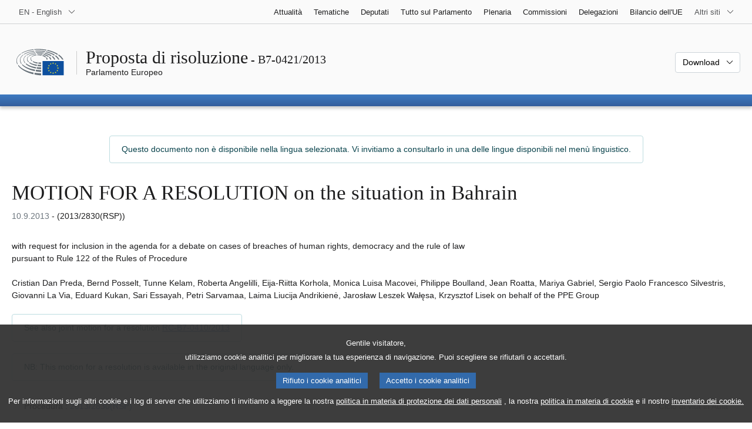

--- FILE ---
content_type: text/html; charset=UTF-8
request_url: https://www.europarl.europa.eu/doceo/document/B-7-2013-0421_IT.html
body_size: 1863
content:
<!DOCTYPE html>
<html lang="en">
<head>
    <meta charset="utf-8">
    <meta name="viewport" content="width=device-width, initial-scale=1">
    <title></title>
    <style>
        body {
            font-family: "Arial";
        }
    </style>
    <script type="text/javascript">
    window.awsWafCookieDomainList = [];
    window.gokuProps = {
"key":"AQIDAHjcYu/GjX+QlghicBgQ/7bFaQZ+m5FKCMDnO+vTbNg96AHf0QDR8N4FZ0BkUn8kcucXAAAAfjB8BgkqhkiG9w0BBwagbzBtAgEAMGgGCSqGSIb3DQEHATAeBglghkgBZQMEAS4wEQQMuq52ahLIzXS391ltAgEQgDujRkBXrrIUjgs1lAsFcu/9kgpI/IuavohSG7yE1BYsDzpFl4iqc4edkSwfTozI/iGO7lnWq3QC9N4X1w==",
          "iv":"D549CwHhygAAAcTw",
          "context":"uYTYsqSBFc0eo/lt7jMutcZBGycjWlvnF/hjk1bvaK0WUQ8FbEzxFt83myOSLtYuzbwZo8pC0iBGDb1KfTTjBph/isf/7V5kelfYbM3t7jogUqfI8FU3WThqIb6qcqHkHCZXA42FsJTDT7FznbGDupYkAfQzZHpuG8Pp2n7tlp8pN8TdJ/7+odwO/bQkjCIGqMcvf/HHxl78XptWpIX/LMVoZz5TM3jZbuE0FqLb9cb9XrunZrlWaBFnSEyz6sZOU7ImeIX3gVlTNrmMENqRd2sRUn8m4BblluagZQSI6j8FUSe6TnmSCbEfOYuRJX0VE7qTnXMDYgdnIGzjPoWA2N0r0Grw1xYlWL/j+tKtY/SlTddDfk68KHbl6RygrRtECiJaMH69Nv7+TY4Y/VAgNsU6"
};
    </script>
    <script src="https://e3c1b12827d4.5ce583ec.us-east-2.token.awswaf.com/e3c1b12827d4/d7f65e927fcd/f9998b2f6105/challenge.js"></script>
</head>
<body>
    <div id="challenge-container"></div>
    <script type="text/javascript">
        AwsWafIntegration.saveReferrer();
        AwsWafIntegration.checkForceRefresh().then((forceRefresh) => {
            if (forceRefresh) {
                AwsWafIntegration.forceRefreshToken().then(() => {
                    window.location.reload(true);
                });
            } else {
                AwsWafIntegration.getToken().then(() => {
                    window.location.reload(true);
                });
            }
        });
    </script>
    <noscript>
        <h1>JavaScript is disabled</h1>
        In order to continue, we need to verify that you're not a robot.
        This requires JavaScript. Enable JavaScript and then reload the page.
    </noscript>
</body>
</html>

--- FILE ---
content_type: text/html;charset=UTF-8
request_url: https://www.europarl.europa.eu/doceo/document/B-7-2013-0421_IT.html
body_size: 6486
content:
<!doctype html>
<html xmlns="http://www.w3.org/1999/xhtml" lang="it"><head><meta http-equiv="Content-Type" content="text/html; charset=UTF-8" /><meta name="title" content="MOTION FOR A RESOLUTION on the situation in Bahrain | B7-0421/2013 | Parlamento Europeo" /><meta http-equiv="Content-Language" content="it" /><meta name="language" content="it" /><meta name="robots" content="index, follow, noodp, noydir, notranslate" /><meta name="copyright" content="© Unione europea, 2013 - Fonte: Parlamento europeo" /><meta name="available" content="10-09-2013" /><meta property="og:title" content="MOTION FOR A RESOLUTION on the situation in Bahrain | B7-0421/2013 | Parlamento Europeo" /><meta property="og:image" content="https://www.europarl.europa.eu/website/common/img/icon/sharelogo_facebook.jpg" /><meta name="viewport" content="width=device-width, initial-scale=1, shrink-to-fit=no" /><meta name="description" content="MOTION FOR A RESOLUTION on the situation in Bahrain" /><meta name="author" content="Roberta ANGELILLI, Bernd POSSELT, Eija-Riitta KORHOLA, Laima Liucija ANDRIKIENĖ, Tunne KELAM, Eduard KUKAN, Sari ESSAYAH, Sergio Paolo Francesco SILVESTRIS, Jarosław WAŁĘSA, Krzysztof LISEK, Giovanni LA VIA, Monica MACOVEI, Cristian Dan PREDA, Mariya GABRIEL, Philippe BOULLAND, Jean ROATTA, Petri SARVAMAA" /><link rel="canonical" href="https://www.europarl.europa.eu/doceo/document/B-7-2013-0421_EN.html" /><link rel="icon" href="/commonFrontResources/evostrap/7.0.0/lib/dist/assets/img/favicon.ico" /><title>MOTION FOR A RESOLUTION on the situation in Bahrain | B7-0421/2013 | Parlamento Europeo</title><link href="/commonFrontResources/evostrap/7.0.0/lib/dist/css/evostrap.css" rel="stylesheet" /><link href="/commonFrontResources/evostrap-doceo/2.0.0/dist/css/doceo.css" rel="stylesheet" /><!--ATI analytics script--><script type="text/javascript" data-tracker-name="ATInternet" defer data-value="/website/webanalytics/ati-doceo.js" src="//www.europarl.europa.eu/website/privacy-policy/privacy-policy.js" ></script></head><body><header class="es_header"><nav class="es_wai-access" aria-label="Navigation accessible"><ul><li><a href="#website-body" class="es_smooth-scroll"><span class="btn btn-primary">Accesso ai contenuti della pagina (premere "Invio")</span></a></li><li><a href="#languageSelector" class="es_smooth-scroll"><span class="btn btn-primary">Accedi direttamente al menù delle lingue (premere "Invio")</span></a></li></ul></nav><div class="es_header-top border-bottom mb-3 mb-xl-4 a-i"><div class="container-fluid"><div class="row no-gutters"><div class="col-auto"><div class="es_header-language-selector"><div class="es_dropdown"><button class="es_dropdown-btn" type="button" data-toggle="dropdown" id="languageSelector" aria-expanded="false" aria-controls="languageSelectorDropdownContent"><span class="es_dropdown-label">EN - English</span><span class="es_dropdown-icon"><svg aria-hidden="true" class="es_icon es_icon-arrow" data-show-expanded="false"><use href="#es_icon-arrow"></use></svg><svg aria-hidden="true" class="es_icon es_icon-arrow es_icon-flip-y text-primary" data-show-expanded="true"><use href="#es_icon-arrow"></use></svg></span></button><div class="dropdown-menu" id="languageSelectorDropdownContent"><div class="border border-light"><div><ul class="es_topbar-list list-unstyled">
            <li aria-hidden="true"><span class="text-muted">BG - български</span></li>
            <li aria-hidden="true"><span class="text-muted">ES - español</span></li>
            <li aria-hidden="true"><span class="text-muted">CS - čeština</span></li>
            <li aria-hidden="true"><span class="text-muted">DA - dansk</span></li>
            <li aria-hidden="true"><span class="text-muted">DE - Deutsch</span></li>
            <li aria-hidden="true"><span class="text-muted">ET - eesti keel</span></li>
            <li aria-hidden="true"><span class="text-muted">EL - ελληνικά</span></li>
            <li class="t-x-block" data-selected="true"><a class="es_dropdown-item" href="/doceo/document/B-7-2013-0421_EN.html" lang="en"><span class="t-item">EN - English</span></a></li>
            <li aria-hidden="true"><span class="text-muted">FR - français</span></li>
            <li aria-hidden="true"><span class="text-muted">GA - Gaeilge</span></li>
            <li aria-hidden="true"><span class="text-muted">HR - hrvatski</span></li>
            <li aria-hidden="true"><span class="text-muted">IT - italiano</span></li>
            <li aria-hidden="true"><span class="text-muted">LV - latviešu valoda</span></li>
            <li aria-hidden="true"><span class="text-muted">LT - lietuvių kalba</span></li>
            <li aria-hidden="true"><span class="text-muted">HU - magyar</span></li>
            <li aria-hidden="true"><span class="text-muted">MT - Malti</span></li>
            <li aria-hidden="true"><span class="text-muted">NL - Nederlands</span></li>
            <li aria-hidden="true"><span class="text-muted">PL - polski</span></li>
            <li aria-hidden="true"><span class="text-muted">PT - português</span></li>
            <li aria-hidden="true"><span class="text-muted">RO - română</span></li>
            <li aria-hidden="true"><span class="text-muted">SK - slovenčina</span></li>
            <li aria-hidden="true"><span class="text-muted">SL - slovenščina</span></li>
            <li aria-hidden="true"><span class="text-muted">FI - suomi</span></li>
            <li aria-hidden="true"><span class="text-muted">SV - svenska</span></li>
        </ul></div></div></div></div></div></div><div class="col"><nav class="es_header-other-websites d-flex justify-content-end align-items-center" aria-label="Altri siti"><ul class="d-flex list-unstyled"><li class="d-none d-xl-block"><a class="d-xl-flex px-1 align-items-center t-y-block" href="/news/it"><span class="t-item">Attualità</span></a></li><li class="d-none d-xl-block"><a class="d-xl-flex px-1 align-items-center t-y-block" href="/topics/it"><span class="t-item">Tematiche</span></a></li><li class="d-none d-xl-block"><a class="d-xl-flex px-1 align-items-center t-y-block" href="/meps/it"><span class="t-item">Deputati</span></a></li><li class="d-none d-xl-block"><a class="d-xl-flex px-1 align-items-center t-y-block" href="/about-parliament/it"><span class="t-item">Tutto sul Parlamento</span></a></li><li class="d-none d-xl-block"><a class="d-xl-flex px-1 align-items-center t-y-block" href="/plenary/it"><span class="t-item">Plenaria</span></a></li><li class="d-none d-xl-block"><a class="d-xl-flex px-1 align-items-center t-y-block" href="/committees/it"><span class="t-item">Commissioni</span></a></li><li class="d-none d-xl-block"><a class="d-xl-flex px-1 align-items-center t-y-block" href="/delegations/it"><span class="t-item">Delegazioni</span></a></li><li class="d-none d-xl-block"><a class="d-xl-flex px-1 align-items-center t-y-block" href="https://eubudget.europarl.europa.eu/it"><span class="t-item">Bilancio dell'UE</span></a></li><li class="es_dropdown"><button class="es_dropdown-btn d-xl-flex pl-1 align-items-center t-y-block flex-nowrap" type="button" data-toggle="dropdown" aria-expanded="false" aria-controls="otherWebsiteSubmenu" aria-label="Altri siti web"><span class="es_dropdown-label"><span class="d-none d-xl-inline">Altri siti</span><span class="d-xl-none">Mostra altri siti</span></span><span class="es_dropdown-icon"><svg aria-hidden="true" class="es_icon es_icon-arrow" data-show-expanded="false"><use href="#es_icon-arrow"></use></svg><svg aria-hidden="true" class="es_icon es_icon-arrow es_icon-flip-y text-primary" data-show-expanded="true"><use href="#es_icon-arrow"></use></svg></span></button><div id="otherWebsiteSubmenu" class="dropdown-menu"><ul class="es_header-other-websites-submenu list-unstyled es_dropdown-menu"><li class="d-xl-none t-x-block"><a class="es_dropdown-item" href="/news/it"><span class="t-item">Attualità</span></a></li><li class="d-xl-none t-x-block"><a class="es_dropdown-item" href="/topics/it"><span class="t-item">Tematiche</span></a></li><li class="d-xl-none t-x-block"><a class="es_dropdown-item" href="/meps/it"><span class="t-item">Deputati</span></a></li><li class="d-xl-none t-x-block"><a class="es_dropdown-item" href="/about-parliament/it"><span class="t-item">Tutto sul Parlamento</span></a></li><li class="d-xl-none t-x-block"><a class="es_dropdown-item" href="/plenary/it"><span class="t-item">Plenaria</span></a></li><li class="d-xl-none t-x-block"><a class="es_dropdown-item" href="/committees/it"><span class="t-item">Commissioni</span></a></li><li class="d-xl-none t-x-block"><a class="es_dropdown-item" href="/delegations/it"><span class="t-item">Delegazioni</span></a></li><li class="t-x-block"><a class="es_dropdown-item" href="https://multimedia.europarl.europa.eu/it"><span class="t-item">Multimedia Centre</span></a></li><li class="t-x-block"><a class="es_dropdown-item" href="/the-president/it/"><span class="t-item">Presidenza</span></a></li><li class="t-x-block"><a class="es_dropdown-item" href="/the-secretary-general/it"><span class="t-item">Segretariato generale</span></a></li><li class="t-x-block"><a class="es_dropdown-item" href="https://elections.europa.eu/it"><span class="t-item">Elezioni</span></a></li><li class="t-x-block"><a class="es_dropdown-item" href="/thinktank/it"><span class="t-item">Think tank</span></a></li><li class="t-x-block"><a class="es_dropdown-item" href="https://www.epnewshub.eu/"><span class="t-item">EP Newshub</span></a></li><li class="t-x-block"><a class="es_dropdown-item" href="/atyourservice/it"><span class="t-item">Al vostro servizio</span></a></li><li class="t-x-block"><a class="es_dropdown-item" href="/visiting/it"><span class="t-item">Visite</span></a></li><li class="t-x-block"><a class="es_dropdown-item" href="https://oeil.secure.europarl.europa.eu/oeil/en"><span class="t-item">Osservatorio legislativo</span></a></li><li class="t-x-block"><a class="es_dropdown-item" href="/legislative-train"><span class="t-item">Legislative train</span></a></li><li class="t-x-block"><a class="es_dropdown-item" href="/contracts-and-grants/it/"><span class="t-item">Contratti e sovvenzioni</span></a></li><li class="t-x-block"><a class="es_dropdown-item" href="/RegistreWeb/home/welcome.htm?language=IT"><span class="t-item">Registro</span></a></li><li class="t-x-block"><a class="es_dropdown-item" href="https://data.europarl.europa.eu/it/home"><span class="t-item">Portale dei dati aperti</span></a></li><li class="t-x-block"><a class="es_dropdown-item" href="https://liaison-offices.europarl.europa.eu/it"><span class="t-item">Uffici di collegamento</span></a></li></ul></div></li></ul></nav></div></div></div></div><div class="es_header-middle mb-3"><div class="container-fluid"><div class="row"><div class="col-12 col-md"><div class="es_header-website-title a-i"><div class="es_header-website-title-main"><span class="d-none d-md-inline"><span class="text-break">Proposta di risoluzione</span><span class="es_title-h3 text-nowrap"> - B7-0421/2013</span></span><span class="d-md-none"><span class="text-break">Proposta di risoluzione</span><br /><span class="es_title-h3 text-nowrap">B7-0421/2013</span></span></div><div class="es_header-website-title-sub"><a class="t-x-block" href="/portal/it" title="Torna al portale Europarl"><span class="t-item">Parlamento Europeo</span></a></div></div></div><div class="col-md-auto d-block d-sm-flex justify-content-md-end justify-content-center align-items-center doceo_header-download-container"><div class="es_dropdown mt-2 mt-md-0"><button class="es_dropdown-btn" type="button" data-toggle="dropdown" aria-expanded="false" id="documentDownloadDropdownButton" aria-controls="documentDownloadDropdownContent"><span class="es_dropdown-label">Download</span><span class="es_dropdown-icon"><svg aria-hidden="true" class="es_icon es_icon-arrow" data-show-expanded="false"><use href="#es_icon-arrow"></use></svg><svg aria-hidden="true" class="es_icon es_icon-arrow es_icon-flip-y" data-show-expanded="true"><use href="#es_icon-arrow"></use></svg></span></button><div class="dropdown-menu" id="documentDownloadDropdownContent" aria-labelledby="documentDownloadDropdownButton"><div class="es_links-list"><ul style="max-height:250px; overflow:auto; min-width:auto; overflow-x: hidden; padding-top:4px; padding-bottom:4px; padding-left:4px;padding-right:20px"><li><a class="es_dropdown-item" href="/doceo/document/B-7-2013-0421_EN.pdf"><svg aria-hidden="true" class="es_icon es_icon-pdf mr-1"><use href="#es_icon-pdf"></use></svg><span class="text-nowrap t-x">B-7-2013-0421_EN <span class="text-muted">(PDF - 123 KB)</span></span></a></li><li><a class="es_dropdown-item" href="/doceo/document/B-7-2013-0421_EN.doc"><svg aria-hidden="true" class="es_icon es_icon-doc mr-1"><use href="#es_icon-doc"></use></svg><span class="text-nowrap t-x">B-7-2013-0421_EN <span class="text-muted">(DOC - 52 KB)</span></span></a></li></ul></div></div></div></div></div></div></div>
<div class="es_header-bottom">
<div class="es_header-menu-container es_header-menu-container-small">
<div class="container-fluid">
<div class="es_header-menu">
<div class="es_header-menu-top row align-items-center">
<div class="col d-md-none d-flex align-items-center"><svg aria-hidden="true" class="es_icon es_icon-ep-logo-w es_header-menu-top-logo"><use href="#es_icon-ep-logo-w"></use></svg></div><span class="es_header-menu-top-title offset-3 col-6 text-center d-none d-md-block" aria-hidden="true"><span>Parlamento Europeo</span></span><div class="es_header-menu-top-controls col-auto col-md-3 text-right"></div></div></div></div></div></div></header><main id="website-body"><div class="container"><div class="breadcrumb"></div><div class="mb-3 text-center"><div class="bg-white alert alert-info d-xl-inline-block mb-0">Questo documento non è disponibile nella lingua selezionata. Vi invitiamo a consultarlo in una delle lingue disponibili nel menù linguistico.</div></div></div><div class="container-fluid"><div class="mb-3"><h1 class="es_title-h1 text-break">MOTION FOR A RESOLUTION on the situation in Bahrain</h1><p class="m-lg-0"><span class="text-muted">10.9.2013</span> - (2013/2830(RSP))<br /></p></div>with request for inclusion in the agenda for a debate on cases of breaches of human rights, democracy and the rule of law<br />
pursuant to Rule 122 of the Rules of Procedure<br />
<br />Cristian Dan Preda, Bernd Posselt, Tunne Kelam, Roberta Angelilli, Eija-Riitta Korhola, Monica Luisa Macovei, Philippe Boulland, Jean Roatta, Mariya Gabriel, Sergio Paolo Francesco Silvestris, Giovanni La Via, Eduard Kukan, Sari Essayah, Petri Sarvamaa, Laima Liucija Andrikienė, Jarosław Leszek Wałęsa, Krzysztof Lisek
on behalf of the PPE Group

<br /><br /><div class="mb-2"><p class="bg-white alert alert-info d-xl-inline-block mb-0">See also joint motion for a resolution <a href="/doceo/document/RC-7-2013-0410_IT.html">RC-B7-0410/2013</a></p></div><div class="mb-2"><div class="bg-white alert alert-info d-xl-inline-block mb-0">NB: This motion for a resolution is available in the original language only.</div></div>
                <div class="doceo-ring card mb-3" lang="it"><div class="card-header bg-white"><div class="d-flex justify-content-between flex-wrap"><div>Procedura : <a href="https://oeil.secure.europarl.europa.eu/oeil/popups/ficheprocedure.do?lang=en&amp;reference=2013/2830(RSP)">2013/2830(RSP)</a></div><div class="text-muted">Ciclo di vita in Aula</div></div></div><div class="card-body"><div class="d-block d-sm-flex mt-0 mb-2"><span class="mt-1">Ciclo del documento :  </span><div class="mt-1">B7-0421/2013</div></div><div><div class="doceo-ring-steps bg-white"><div class="doceo-ring-steps-step bg-white active"><div class="doceo-ring-steps-step-content"><span class="doceo-ring-steps-step-label">Testi presentati :
			  </span><div class="doceo-ring-steps-step-details"><div>
                        <span class="font-weight-bold text-break">B7-0421/2013</span>
                    </div></div></div></div><div class="doceo-ring-steps-step bg-white active"><div class="doceo-ring-steps-step-content"><span class="doceo-ring-steps-step-label">Discussioni :
				</span><div class="doceo-ring-steps-step-details"><div>
                        <a href="/doceo/document/PV-7-2013-09-12-ITM-017-03_IT.html" class="text-break">PV 12/09/2013 - 17.3</a><br />
                        <a href="/doceo/document/CRE-7-2013-09-12-ITM-017-03_IT.html" class="text-break">CRE 12/09/2013 - 17.3</a>
                    </div></div></div></div><div class="doceo-ring-steps-step bg-white active"><div class="doceo-ring-steps-step-content"><span class="doceo-ring-steps-step-label">Votazioni :
				</span><div class="doceo-ring-steps-step-details"><div>
                        <a href="/doceo/document/PV-7-2013-09-12-ITM-019-03_IT.html" class="text-break">PV 12/09/2013 - 19.3</a><br />
                        <a href="/doceo/document/CRE-7-2013-09-12-ITM-019-03_IT.html" class="text-break">CRE 12/09/2013 - 19.3</a>
                    </div></div></div></div><div class="doceo-ring-steps-step bg-white active"><div class="doceo-ring-steps-step-content"><span class="doceo-ring-steps-step-label">Testi approvati :
				</span><div class="doceo-ring-steps-step-details"><div>
                        <a href="/doceo/document/TA-7-2013-0390_IT.html" class="text-break">P7_TA(2013)0390</a>
                    </div></div></div></div></div></div></div></div>
            <div><div class="mb-3"><p>B7‑0421/2013</p><h2 class="es_title-h2">European Parliament resolution on the situation in Bahrain</h2><p>(<a href="https://oeil.secure.europarl.europa.eu/oeil/popups/ficheprocedure.do?lang=fr&amp;reference=2013/2830(RSP)">2013/2830(RSP)</a>)</p></div><p style="margin-bottom:12pt; margin-left:0pt; margin-right:0pt; margin-top:0pt; "><span style="font-style:italic; ">The European Parliament</span>,</p>
<p style="margin-bottom:12pt; margin-left:36pt; margin-right:0pt; margin-top:0pt; text-align:justify; text-indent:-36pt; ">–         having regard to its previous resolutions on Bahrain,</p>
<p style="margin-bottom:12pt; margin-left:36pt; margin-right:0pt; margin-top:0pt; text-align:justify; text-indent:-36pt; ">–   having regard to the statement by the Vice-President of the Commission/High Representative (VP/HR) on Bahrain of 1 July 2013, </p>
<p style="margin-bottom:12pt; margin-left:36pt; margin-right:0pt; margin-top:0pt; text-align:justify; text-indent:-36pt; ">–         having regard to the Report of the Bahrain Independent Commission of Inquiry (BICI), released in November 2011 and the Follow-Up Report of 21 November 2012,</p>
<p style="margin-bottom:12pt; margin-left:9pt; margin-right:0pt; margin-top:0pt; text-align:justify; text-indent:-9pt; ">–         having regard to the Universal Declaration of Human Rights,</p>
<p style="margin-bottom:12pt; margin-left:0pt; margin-right:0pt; margin-top:0pt; text-align:justify; text-indent:0pt; ">–        having regard to Rule 122 of its Rules of Procedure,</p>
<p style="margin-bottom:0pt; margin-left:36pt; margin-right:0pt; margin-top:0pt; text-align:justify; text-indent:-36pt; ">A.       whereas on 7 December 2012 Crown Prince Salman bin Hamad bin Issa al-Khalifah called for dialogue with the country's opposition;</p>
<p style="margin-bottom:0pt; margin-left:36pt; margin-right:0pt; margin-top:0pt; text-align:justify; text-indent:-36pt; "> </p>
<p style="margin-bottom:0pt; margin-left:36pt; margin-right:0pt; margin-top:0pt; text-align:justify; text-indent:-36pt; ">B.        whereas in August 2013 King Hamad issued a royal decree that indefinitely suspends the right to free assembly in the capital Manama;</p>
<p style="margin-bottom:0pt; margin-left:36pt; margin-right:0pt; margin-top:0pt; text-align:justify; text-indent:-36pt; "> </p>
<p style="margin-bottom:0pt; margin-left:36pt; margin-right:0pt; margin-top:0pt; text-align:justify; text-indent:-36pt; ">C.       whereas on 2 September 2013 Bahrain announced that it would host the permanent headquarters of the Arab Human Rights Court following its approval at an Arab League meeting in Cairo;</p>
<p style="margin-bottom:0pt; margin-left:0pt; margin-right:0pt; margin-top:0pt; text-align:justify; "> </p>
<p style="margin-bottom:0pt; margin-left:36pt; margin-right:0pt; margin-top:0pt; text-align:justify; text-indent:-36pt; ">D.       whereas on 3 September 2013 the Bahraini Minister of Justice ordered political groups to obtain permission to meet with foreign diplomats, an order which also requires political groups to obtain authorization to meet international organizations outside Bahrain, and to have a government official at all approved meetings;</p>
<p style="margin-bottom:0pt; margin-left:36pt; margin-right:0pt; margin-top:0pt; text-align:justify; text-indent:-36pt; "> </p>
<p style="margin-bottom:0pt; margin-left:36pt; margin-right:0pt; margin-top:0pt; text-align:justify; text-indent:-36pt; ">E.        whereas the EU Special Representative on Human Rights S. Lambrinidis visited Bahrain in the scope of the EU-GCC Ministerial meeting in June 2013;</p>
<p style="margin-bottom:0pt; margin-left:36pt; margin-right:0pt; margin-top:0pt; text-align:justify; text-indent:-36pt; "> </p>
<p style="margin-bottom:12pt; margin-left:36pt; margin-right:0pt; margin-top:0pt; text-align:justify; text-indent:-36pt; ">1.       Calls on the Bahraini authorities to respect human rights and fundamental freedoms, including freedom of expression and freedom of assembly; calls for a lift on the ban on the right to free assembly in the capital Manama and a repeal of the order of the Minister of Justice of 3 September 2013; </p>
<p style="margin-bottom:12pt; margin-left:36pt; margin-right:0pt; margin-top:0pt; text-align:justify; text-indent:-36pt; ">2.       Urges the Bahraini authorities to free all prisoners of conscience that remain imprisoned, notably Nabeel Rajab, Abdulhadi Al-Khawaja, Naji Fateel;</p>
<p style="margin-bottom:0pt; margin-left:36pt; margin-right:0pt; margin-top:0pt; text-align:justify; text-indent:-36pt; ">3.        Welcomes the steps taken by the Bahraini authorities to implement the recommendations of the BICI; calls on the Government of Bahrain to implement fully and swiftly the BICI and Universal Periodic Review recommendations;  </p>
<p style="margin-bottom:0pt; margin-left:36pt; margin-right:0pt; margin-top:0pt; text-align:justify; text-indent:-36pt; "> </p>
<p style="margin-bottom:0pt; margin-left:36pt; margin-right:0pt; margin-top:0pt; text-align:justify; text-indent:-36pt; ">4.        Calls on the UN HRC's 24<sup>th</sup> session to adopt a resolution addressing the human rights situation in Bahrain;</p>
<p style="margin-bottom:0pt; margin-left:36pt; margin-right:0pt; margin-top:0pt; text-align:justify; text-indent:-36pt; "> </p>
<p style="margin-bottom:0pt; margin-left:36pt; margin-right:0pt; margin-top:0pt; text-align:justify; text-indent:-36pt; ">5.        Expresses regret that the visit of the Special Rapporteur on torture was again postponed and calls upon Bahraini authorities to facilitate visits of the Special Rapporteurs on freedom of association and assembly and on the situation of human rights defenders;</p>
<p style="margin-bottom:0pt; margin-left:36pt; margin-right:0pt; margin-top:0pt; text-align:justify; text-indent:-36pt; "> </p>
<p style="margin-bottom:10pt; margin-left:36pt; margin-right:0pt; margin-top:0pt; text-align:justify; text-indent:-36pt; ">6.        Calls on all parties to refrain from violence and to work together towards national reconciliation;</p>
<p style="margin-bottom:10pt; margin-left:32.2pt; margin-right:0pt; margin-top:0pt; text-align:justify; text-indent:-32.2pt; "> </p>
<p style="margin-bottom:10pt; margin-left:32.2pt; margin-right:0pt; margin-top:0pt; text-align:justify; text-indent:-32.2pt; ">7.       Welcomes the decision by the Arab League to set up a Arab Human Rights Court in Manama; urges the Government of Bahrain as well as its partners in the Arab league to ensure the integrity, impartiality, efficiency and credibility of this Court;</p>
<p style="margin-bottom:0pt; margin-left:36pt; margin-right:0pt; margin-top:0pt; text-align:justify; text-indent:-36pt; "> </p>
<p style="margin-bottom:0pt; margin-left:36pt; margin-right:0pt; margin-top:0pt; text-align:justify; text-indent:-36pt; ">8.        Instructs its President to forward this resolution to the Council, the Commission, the Vice-President of the Commission/High Representative of the Union for Foreign Affairs and Security Policy, the governments and parliaments of the Member States, the Government and Parliament of the Kingdom of Bahrain.</p>
<p style="margin-bottom:12pt; margin-left:0pt; margin-right:0pt; margin-top:0pt; text-align:justify; "> </p>
<p style="margin-bottom:12pt; margin-left:0pt; margin-right:0pt; margin-top:0pt; "> </p>
</div></div><div class="container-fluid"><div class="separator separator-dotted my-2"></div><div class="d-block d-sm-flex justify-content-between small mb-3"><span class="text-muted"></span><div><span><a href="/legal-notice/it">Note legali</a> - <a href="/privacy-policy/it">Informativa sulla privacy</a></span></div></div></div></main><script id="evostrap" type="module" src="/commonFrontResources/evostrap/7.0.0/lib/dist/js/evostrap.js"></script><script src="/commonFrontResources/evostrap-doceo/2.0.0/dist/js/doceo.js"></script></body></html>

--- FILE ---
content_type: application/javascript
request_url: https://www.europarl.europa.eu/commonFrontResources/evostrap-doceo/2.0.0/dist/js/doceo.js
body_size: 18018
content:
!function(){"use strict";var t={9489:function(t,n,r){var e=r(9227),o=r(9578),i=TypeError;t.exports=function(t){if(e(t))return t;throw new i(o(t)+" is not a function")}},4142:function(t,n,r){var e=r(9227),o=String,i=TypeError;t.exports=function(t){if("object"==typeof t||e(t))return t;throw new i("Can't set "+o(t)+" as a prototype")}},7824:function(t,n,r){var e=r(5124),o=r(6993),i=r(2254).f,u=e("unscopables"),c=Array.prototype;void 0===c[u]&&i(c,u,{configurable:!0,value:o(null)}),t.exports=function(t){c[u][t]=!0}},1338:function(t,n,r){var e=r(7622),o=String,i=TypeError;t.exports=function(t){if(e(t))return t;throw new i(o(t)+" is not an object")}},4037:function(t,n,r){var e=r(9776).forEach,o=r(7226)("forEach");t.exports=o?[].forEach:function(t){return e(this,t,arguments.length>1?arguments[1]:void 0)}},9960:function(t,n,r){var e=r(203),o=r(8741),i=r(1506),u=r(3676),c=r(5812),a=r(347),f=r(723),s=r(5672),l=r(8528),p=r(4731),v=Array;t.exports=function(t){var n=i(t),r=a(this),y=arguments.length,g=y>1?arguments[1]:void 0,d=void 0!==g;d&&(g=e(g,y>2?arguments[2]:void 0));var h,b,m,x,S,w,O=p(n),E=0;if(!O||this===v&&c(O))for(h=f(n),b=r?new this(h):v(h);h>E;E++)w=d?g(n[E],E):n[E],s(b,E,w);else for(S=(x=l(n,O)).next,b=r?new this:[];!(m=o(S,x)).done;E++)w=d?u(x,g,[m.value,E],!0):m.value,s(b,E,w);return b.length=E,b}},2121:function(t,n,r){var e=r(5378),o=r(8695),i=r(723),u=function(t){return function(n,r,u){var c,a=e(n),f=i(a),s=o(u,f);if(t&&r!=r){for(;f>s;)if((c=a[s++])!=c)return!0}else for(;f>s;s++)if((t||s in a)&&a[s]===r)return t||s||0;return!t&&-1}};t.exports={includes:u(!0),indexOf:u(!1)}},9776:function(t,n,r){var e=r(203),o=r(310),i=r(2875),u=r(1506),c=r(723),a=r(3221),f=o([].push),s=function(t){var n=1===t,r=2===t,o=3===t,s=4===t,l=6===t,p=7===t,v=5===t||l;return function(y,g,d,h){for(var b,m,x=u(y),S=i(x),w=e(g,d),O=c(S),E=0,j=h||a,A=n?j(y,O):r||p?j(y,0):void 0;O>E;E++)if((v||E in S)&&(m=w(b=S[E],E,x),t))if(n)A[E]=m;else if(m)switch(t){case 3:return!0;case 5:return b;case 6:return E;case 2:f(A,b)}else switch(t){case 4:return!1;case 7:f(A,b)}return l?-1:o||s?s:A}};t.exports={forEach:s(0),map:s(1),filter:s(2),some:s(3),every:s(4),find:s(5),findIndex:s(6),filterReject:s(7)}},2020:function(t,n,r){var e=r(9379),o=r(5124),i=r(2649),u=o("species");t.exports=function(t){return i>=51||!e((function(){var n=[];return(n.constructor={})[u]=function(){return{foo:1}},1!==n[t](Boolean).foo}))}},7226:function(t,n,r){var e=r(9379);t.exports=function(t,n){var r=[][t];return!!r&&e((function(){r.call(null,n||function(){return 1},1)}))}},4284:function(t,n,r){var e=r(8695),o=r(723),i=r(5672),u=Array,c=Math.max;t.exports=function(t,n,r){for(var a=o(t),f=e(n,a),s=e(void 0===r?a:r,a),l=u(c(s-f,0)),p=0;f<s;f++,p++)i(l,p,t[f]);return l.length=p,l}},7156:function(t,n,r){var e=r(310);t.exports=e([].slice)},4601:function(t,n,r){var e=r(4729),o=r(347),i=r(7622),u=r(5124)("species"),c=Array;t.exports=function(t){var n;return e(t)&&(n=t.constructor,(o(n)&&(n===c||e(n.prototype))||i(n)&&null===(n=n[u]))&&(n=void 0)),void 0===n?c:n}},3221:function(t,n,r){var e=r(4601);t.exports=function(t,n){return new(e(t))(0===n?0:n)}},3676:function(t,n,r){var e=r(1338),o=r(8412);t.exports=function(t,n,r,i){try{return i?n(e(r)[0],r[1]):n(r)}catch(n){o(t,"throw",n)}}},8258:function(t,n,r){var e=r(5124)("iterator"),o=!1;try{var i=0,u={next:function(){return{done:!!i++}},return:function(){o=!0}};u[e]=function(){return this},Array.from(u,(function(){throw 2}))}catch(t){}t.exports=function(t,n){try{if(!n&&!o)return!1}catch(t){return!1}var r=!1;try{var i={};i[e]=function(){return{next:function(){return{done:r=!0}}}},t(i)}catch(t){}return r}},8788:function(t,n,r){var e=r(310),o=e({}.toString),i=e("".slice);t.exports=function(t){return i(o(t),8,-1)}},4666:function(t,n,r){var e=r(6126),o=r(9227),i=r(8788),u=r(5124)("toStringTag"),c=Object,a="Arguments"===i(function(){return arguments}());t.exports=e?i:function(t){var n,r,e;return void 0===t?"Undefined":null===t?"Null":"string"==typeof(r=function(t,n){try{return t[n]}catch(t){}}(n=c(t),u))?r:a?i(n):"Object"===(e=i(n))&&o(n.callee)?"Arguments":e}},5816:function(t,n,r){var e=r(3425),o=r(5798),i=r(9332),u=r(2254);t.exports=function(t,n,r){for(var c=o(n),a=u.f,f=i.f,s=0;s<c.length;s++){var l=c[s];e(t,l)||r&&e(r,l)||a(t,l,f(n,l))}}},4429:function(t,n,r){var e=r(9379);t.exports=!e((function(){function t(){}return t.prototype.constructor=null,Object.getPrototypeOf(new t)!==t.prototype}))},1052:function(t){t.exports=function(t,n){return{value:t,done:n}}},6571:function(t,n,r){var e=r(5122),o=r(2254),i=r(1641);t.exports=e?function(t,n,r){return o.f(t,n,i(1,r))}:function(t,n,r){return t[n]=r,t}},1641:function(t){t.exports=function(t,n){return{enumerable:!(1&t),configurable:!(2&t),writable:!(4&t),value:n}}},5672:function(t,n,r){var e=r(7007),o=r(2254),i=r(1641);t.exports=function(t,n,r){var u=e(n);u in t?o.f(t,u,i(0,r)):t[u]=r}},9535:function(t,n,r){var e=r(1338),o=r(8064),i=TypeError;t.exports=function(t){if(e(this),"string"===t||"default"===t)t="string";else if("number"!==t)throw new i("Incorrect hint");return o(this,t)}},7455:function(t,n,r){var e=r(2397),o=r(2254);t.exports=function(t,n,r){return r.get&&e(r.get,n,{getter:!0}),r.set&&e(r.set,n,{setter:!0}),o.f(t,n,r)}},4514:function(t,n,r){var e=r(9227),o=r(2254),i=r(2397),u=r(56);t.exports=function(t,n,r,c){c||(c={});var a=c.enumerable,f=void 0!==c.name?c.name:n;if(e(r)&&i(r,f,c),c.global)a?t[n]=r:u(n,r);else{try{c.unsafe?t[n]&&(a=!0):delete t[n]}catch(t){}a?t[n]=r:o.f(t,n,{value:r,enumerable:!1,configurable:!c.nonConfigurable,writable:!c.nonWritable})}return t}},56:function(t,n,r){var e=r(7374),o=Object.defineProperty;t.exports=function(t,n){try{o(e,t,{value:n,configurable:!0,writable:!0})}catch(r){e[t]=n}return n}},5122:function(t,n,r){var e=r(9379);t.exports=!e((function(){return 7!==Object.defineProperty({},1,{get:function(){return 7}})[1]}))},6820:function(t){var n="object"==typeof document&&document.all,r=void 0===n&&void 0!==n;t.exports={all:n,IS_HTMLDDA:r}},5039:function(t,n,r){var e=r(7374),o=r(7622),i=e.document,u=o(i)&&o(i.createElement);t.exports=function(t){return u?i.createElement(t):{}}},8325:function(t){t.exports={CSSRuleList:0,CSSStyleDeclaration:0,CSSValueList:0,ClientRectList:0,DOMRectList:0,DOMStringList:0,DOMTokenList:1,DataTransferItemList:0,FileList:0,HTMLAllCollection:0,HTMLCollection:0,HTMLFormElement:0,HTMLSelectElement:0,MediaList:0,MimeTypeArray:0,NamedNodeMap:0,NodeList:1,PaintRequestList:0,Plugin:0,PluginArray:0,SVGLengthList:0,SVGNumberList:0,SVGPathSegList:0,SVGPointList:0,SVGStringList:0,SVGTransformList:0,SourceBufferList:0,StyleSheetList:0,TextTrackCueList:0,TextTrackList:0,TouchList:0}},1512:function(t,n,r){var e=r(5039)("span").classList,o=e&&e.constructor&&e.constructor.prototype;t.exports=o===Object.prototype?void 0:o},8253:function(t){t.exports="undefined"!=typeof navigator&&String(navigator.userAgent)||""},2649:function(t,n,r){var e,o,i=r(7374),u=r(8253),c=i.process,a=i.Deno,f=c&&c.versions||a&&a.version,s=f&&f.v8;s&&(o=(e=s.split("."))[0]>0&&e[0]<4?1:+(e[0]+e[1])),!o&&u&&(!(e=u.match(/Edge\/(\d+)/))||e[1]>=74)&&(e=u.match(/Chrome\/(\d+)/))&&(o=+e[1]),t.exports=o},3882:function(t){t.exports=["constructor","hasOwnProperty","isPrototypeOf","propertyIsEnumerable","toLocaleString","toString","valueOf"]},7530:function(t,n,r){var e=r(7374),o=r(9332).f,i=r(6571),u=r(4514),c=r(56),a=r(5816),f=r(7090);t.exports=function(t,n){var r,s,l,p,v,y=t.target,g=t.global,d=t.stat;if(r=g?e:d?e[y]||c(y,{}):(e[y]||{}).prototype)for(s in n){if(p=n[s],l=t.dontCallGetSet?(v=o(r,s))&&v.value:r[s],!f(g?s:y+(d?".":"#")+s,t.forced)&&void 0!==l){if(typeof p==typeof l)continue;a(p,l)}(t.sham||l&&l.sham)&&i(p,"sham",!0),u(r,s,p,t)}}},9379:function(t){t.exports=function(t){try{return!!t()}catch(t){return!0}}},1546:function(t,n,r){var e=r(3894),o=Function.prototype,i=o.apply,u=o.call;t.exports="object"==typeof Reflect&&Reflect.apply||(e?u.bind(i):function(){return u.apply(i,arguments)})},203:function(t,n,r){var e=r(6838),o=r(9489),i=r(3894),u=e(e.bind);t.exports=function(t,n){return o(t),void 0===n?t:i?u(t,n):function(){return t.apply(n,arguments)}}},3894:function(t,n,r){var e=r(9379);t.exports=!e((function(){var t=function(){}.bind();return"function"!=typeof t||t.hasOwnProperty("prototype")}))},8741:function(t,n,r){var e=r(3894),o=Function.prototype.call;t.exports=e?o.bind(o):function(){return o.apply(o,arguments)}},8001:function(t,n,r){var e=r(5122),o=r(3425),i=Function.prototype,u=e&&Object.getOwnPropertyDescriptor,c=o(i,"name"),a=c&&"something"===function(){}.name,f=c&&(!e||e&&u(i,"name").configurable);t.exports={EXISTS:c,PROPER:a,CONFIGURABLE:f}},8825:function(t,n,r){var e=r(310),o=r(9489);t.exports=function(t,n,r){try{return e(o(Object.getOwnPropertyDescriptor(t,n)[r]))}catch(t){}}},6838:function(t,n,r){var e=r(8788),o=r(310);t.exports=function(t){if("Function"===e(t))return o(t)}},310:function(t,n,r){var e=r(3894),o=Function.prototype,i=o.call,u=e&&o.bind.bind(i,i);t.exports=e?u:function(t){return function(){return i.apply(t,arguments)}}},7261:function(t,n,r){var e=r(7374),o=r(9227);t.exports=function(t,n){return arguments.length<2?(r=e[t],o(r)?r:void 0):e[t]&&e[t][n];var r}},4731:function(t,n,r){var e=r(4666),o=r(9238),i=r(4316),u=r(8335),c=r(5124)("iterator");t.exports=function(t){if(!i(t))return o(t,c)||o(t,"@@iterator")||u[e(t)]}},8528:function(t,n,r){var e=r(8741),o=r(9489),i=r(1338),u=r(9578),c=r(4731),a=TypeError;t.exports=function(t,n){var r=arguments.length<2?c(t):n;if(o(r))return i(e(r,t));throw new a(u(t)+" is not iterable")}},9124:function(t,n,r){var e=r(310),o=r(4729),i=r(9227),u=r(8788),c=r(8437),a=e([].push);t.exports=function(t){if(i(t))return t;if(o(t)){for(var n=t.length,r=[],e=0;e<n;e++){var f=t[e];"string"==typeof f?a(r,f):"number"!=typeof f&&"Number"!==u(f)&&"String"!==u(f)||a(r,c(f))}var s=r.length,l=!0;return function(t,n){if(l)return l=!1,n;if(o(this))return n;for(var e=0;e<s;e++)if(r[e]===t)return n}}}},9238:function(t,n,r){var e=r(9489),o=r(4316);t.exports=function(t,n){var r=t[n];return o(r)?void 0:e(r)}},7374:function(t,n,r){var e=function(t){return t&&t.Math===Math&&t};t.exports=e("object"==typeof globalThis&&globalThis)||e("object"==typeof window&&window)||e("object"==typeof self&&self)||e("object"==typeof r.g&&r.g)||function(){return this}()||this||Function("return this")()},3425:function(t,n,r){var e=r(310),o=r(1506),i=e({}.hasOwnProperty);t.exports=Object.hasOwn||function(t,n){return i(o(t),n)}},6441:function(t){t.exports={}},3225:function(t,n,r){var e=r(7261);t.exports=e("document","documentElement")},4923:function(t,n,r){var e=r(5122),o=r(9379),i=r(5039);t.exports=!e&&!o((function(){return 7!==Object.defineProperty(i("div"),"a",{get:function(){return 7}}).a}))},2875:function(t,n,r){var e=r(310),o=r(9379),i=r(8788),u=Object,c=e("".split);t.exports=o((function(){return!u("z").propertyIsEnumerable(0)}))?function(t){return"String"===i(t)?c(t,""):u(t)}:u},3985:function(t,n,r){var e=r(9227),o=r(7622),i=r(590);t.exports=function(t,n,r){var u,c;return i&&e(u=n.constructor)&&u!==r&&o(c=u.prototype)&&c!==r.prototype&&i(t,c),t}},4328:function(t,n,r){var e=r(310),o=r(9227),i=r(1150),u=e(Function.toString);o(i.inspectSource)||(i.inspectSource=function(t){return u(t)}),t.exports=i.inspectSource},647:function(t,n,r){var e,o,i,u=r(8233),c=r(7374),a=r(7622),f=r(6571),s=r(3425),l=r(1150),p=r(9778),v=r(6441),y="Object already initialized",g=c.TypeError,d=c.WeakMap;if(u||l.state){var h=l.state||(l.state=new d);h.get=h.get,h.has=h.has,h.set=h.set,e=function(t,n){if(h.has(t))throw new g(y);return n.facade=t,h.set(t,n),n},o=function(t){return h.get(t)||{}},i=function(t){return h.has(t)}}else{var b=p("state");v[b]=!0,e=function(t,n){if(s(t,b))throw new g(y);return n.facade=t,f(t,b,n),n},o=function(t){return s(t,b)?t[b]:{}},i=function(t){return s(t,b)}}t.exports={set:e,get:o,has:i,enforce:function(t){return i(t)?o(t):e(t,{})},getterFor:function(t){return function(n){var r;if(!a(n)||(r=o(n)).type!==t)throw new g("Incompatible receiver, "+t+" required");return r}}}},5812:function(t,n,r){var e=r(5124),o=r(8335),i=e("iterator"),u=Array.prototype;t.exports=function(t){return void 0!==t&&(o.Array===t||u[i]===t)}},4729:function(t,n,r){var e=r(8788);t.exports=Array.isArray||function(t){return"Array"===e(t)}},9227:function(t,n,r){var e=r(6820),o=e.all;t.exports=e.IS_HTMLDDA?function(t){return"function"==typeof t||t===o}:function(t){return"function"==typeof t}},347:function(t,n,r){var e=r(310),o=r(9379),i=r(9227),u=r(4666),c=r(7261),a=r(4328),f=function(){},s=[],l=c("Reflect","construct"),p=/^\s*(?:class|function)\b/,v=e(p.exec),y=!p.test(f),g=function(t){if(!i(t))return!1;try{return l(f,s,t),!0}catch(t){return!1}},d=function(t){if(!i(t))return!1;switch(u(t)){case"AsyncFunction":case"GeneratorFunction":case"AsyncGeneratorFunction":return!1}try{return y||!!v(p,a(t))}catch(t){return!0}};d.sham=!0,t.exports=!l||o((function(){var t;return g(g.call)||!g(Object)||!g((function(){t=!0}))||t}))?d:g},7090:function(t,n,r){var e=r(9379),o=r(9227),i=/#|\.prototype\./,u=function(t,n){var r=a[c(t)];return r===s||r!==f&&(o(n)?e(n):!!n)},c=u.normalize=function(t){return String(t).replace(i,".").toLowerCase()},a=u.data={},f=u.NATIVE="N",s=u.POLYFILL="P";t.exports=u},4316:function(t){t.exports=function(t){return null==t}},7622:function(t,n,r){var e=r(9227),o=r(6820),i=o.all;t.exports=o.IS_HTMLDDA?function(t){return"object"==typeof t?null!==t:e(t)||t===i}:function(t){return"object"==typeof t?null!==t:e(t)}},6788:function(t){t.exports=!1},8687:function(t,n,r){var e=r(7261),o=r(9227),i=r(3013),u=r(4972),c=Object;t.exports=u?function(t){return"symbol"==typeof t}:function(t){var n=e("Symbol");return o(n)&&i(n.prototype,c(t))}},8412:function(t,n,r){var e=r(8741),o=r(1338),i=r(9238);t.exports=function(t,n,r){var u,c;o(t);try{if(!(u=i(t,"return"))){if("throw"===n)throw r;return r}u=e(u,t)}catch(t){c=!0,u=t}if("throw"===n)throw r;if(c)throw u;return o(u),r}},2429:function(t,n,r){var e=r(6248).IteratorPrototype,o=r(6993),i=r(1641),u=r(3907),c=r(8335),a=function(){return this};t.exports=function(t,n,r,f){var s=n+" Iterator";return t.prototype=o(e,{next:i(+!f,r)}),u(t,s,!1,!0),c[s]=a,t}},9342:function(t,n,r){var e=r(7530),o=r(8741),i=r(6788),u=r(8001),c=r(9227),a=r(2429),f=r(5868),s=r(590),l=r(3907),p=r(6571),v=r(4514),y=r(5124),g=r(8335),d=r(6248),h=u.PROPER,b=u.CONFIGURABLE,m=d.IteratorPrototype,x=d.BUGGY_SAFARI_ITERATORS,S=y("iterator"),w="keys",O="values",E="entries",j=function(){return this};t.exports=function(t,n,r,u,y,d,A){a(r,n,u);var T,I,P,L=function(t){if(t===y&&C)return C;if(!x&&t&&t in F)return F[t];switch(t){case w:case O:case E:return function(){return new r(this,t)}}return function(){return new r(this)}},R=n+" Iterator",N=!1,F=t.prototype,_=F[S]||F["@@iterator"]||y&&F[y],C=!x&&_||L(y),k="Array"===n&&F.entries||_;if(k&&(T=f(k.call(new t)))!==Object.prototype&&T.next&&(i||f(T)===m||(s?s(T,m):c(T[S])||v(T,S,j)),l(T,R,!0,!0),i&&(g[R]=j)),h&&y===O&&_&&_.name!==O&&(!i&&b?p(F,"name",O):(N=!0,C=function(){return o(_,this)})),y)if(I={values:L(O),keys:d?C:L(w),entries:L(E)},A)for(P in I)(x||N||!(P in F))&&v(F,P,I[P]);else e({target:n,proto:!0,forced:x||N},I);return i&&!A||F[S]===C||v(F,S,C,{name:y}),g[n]=C,I}},6248:function(t,n,r){var e,o,i,u=r(9379),c=r(9227),a=r(7622),f=r(6993),s=r(5868),l=r(4514),p=r(5124),v=r(6788),y=p("iterator"),g=!1;[].keys&&("next"in(i=[].keys())?(o=s(s(i)))!==Object.prototype&&(e=o):g=!0),!a(e)||u((function(){var t={};return e[y].call(t)!==t}))?e={}:v&&(e=f(e)),c(e[y])||l(e,y,(function(){return this})),t.exports={IteratorPrototype:e,BUGGY_SAFARI_ITERATORS:g}},8335:function(t){t.exports={}},723:function(t,n,r){var e=r(4708);t.exports=function(t){return e(t.length)}},2397:function(t,n,r){var e=r(310),o=r(9379),i=r(9227),u=r(3425),c=r(5122),a=r(8001).CONFIGURABLE,f=r(4328),s=r(647),l=s.enforce,p=s.get,v=String,y=Object.defineProperty,g=e("".slice),d=e("".replace),h=e([].join),b=c&&!o((function(){return 8!==y((function(){}),"length",{value:8}).length})),m=String(String).split("String"),x=t.exports=function(t,n,r){"Symbol("===g(v(n),0,7)&&(n="["+d(v(n),/^Symbol\(([^)]*)\)/,"$1")+"]"),r&&r.getter&&(n="get "+n),r&&r.setter&&(n="set "+n),(!u(t,"name")||a&&t.name!==n)&&(c?y(t,"name",{value:n,configurable:!0}):t.name=n),b&&r&&u(r,"arity")&&t.length!==r.arity&&y(t,"length",{value:r.arity});try{r&&u(r,"constructor")&&r.constructor?c&&y(t,"prototype",{writable:!1}):t.prototype&&(t.prototype=void 0)}catch(t){}var e=l(t);return u(e,"source")||(e.source=h(m,"string"==typeof n?n:"")),t};Function.prototype.toString=x((function(){return i(this)&&p(this).source||f(this)}),"toString")},9569:function(t){var n=Math.ceil,r=Math.floor;t.exports=Math.trunc||function(t){var e=+t;return(e>0?r:n)(e)}},6993:function(t,n,r){var e,o=r(1338),i=r(9872),u=r(3882),c=r(6441),a=r(3225),f=r(5039),s=r(9778),l="prototype",p="script",v=s("IE_PROTO"),y=function(){},g=function(t){return"<"+p+">"+t+"</"+p+">"},d=function(t){t.write(g("")),t.close();var n=t.parentWindow.Object;return t=null,n},h=function(){try{e=new ActiveXObject("htmlfile")}catch(t){}var t,n,r;h="undefined"!=typeof document?document.domain&&e?d(e):(n=f("iframe"),r="java"+p+":",n.style.display="none",a.appendChild(n),n.src=String(r),(t=n.contentWindow.document).open(),t.write(g("document.F=Object")),t.close(),t.F):d(e);for(var o=u.length;o--;)delete h[l][u[o]];return h()};c[v]=!0,t.exports=Object.create||function(t,n){var r;return null!==t?(y[l]=o(t),r=new y,y[l]=null,r[v]=t):r=h(),void 0===n?r:i.f(r,n)}},9872:function(t,n,r){var e=r(5122),o=r(3491),i=r(2254),u=r(1338),c=r(5378),a=r(3316);n.f=e&&!o?Object.defineProperties:function(t,n){u(t);for(var r,e=c(n),o=a(n),f=o.length,s=0;f>s;)i.f(t,r=o[s++],e[r]);return t}},2254:function(t,n,r){var e=r(5122),o=r(4923),i=r(3491),u=r(1338),c=r(7007),a=TypeError,f=Object.defineProperty,s=Object.getOwnPropertyDescriptor,l="enumerable",p="configurable",v="writable";n.f=e?i?function(t,n,r){if(u(t),n=c(n),u(r),"function"==typeof t&&"prototype"===n&&"value"in r&&v in r&&!r[v]){var e=s(t,n);e&&e[v]&&(t[n]=r.value,r={configurable:p in r?r[p]:e[p],enumerable:l in r?r[l]:e[l],writable:!1})}return f(t,n,r)}:f:function(t,n,r){if(u(t),n=c(n),u(r),o)try{return f(t,n,r)}catch(t){}if("get"in r||"set"in r)throw new a("Accessors not supported");return"value"in r&&(t[n]=r.value),t}},9332:function(t,n,r){var e=r(5122),o=r(8741),i=r(1085),u=r(1641),c=r(5378),a=r(7007),f=r(3425),s=r(4923),l=Object.getOwnPropertyDescriptor;n.f=e?l:function(t,n){if(t=c(t),n=a(n),s)try{return l(t,n)}catch(t){}if(f(t,n))return u(!o(i.f,t,n),t[n])}},9092:function(t,n,r){var e=r(8788),o=r(5378),i=r(9889).f,u=r(4284),c="object"==typeof window&&window&&Object.getOwnPropertyNames?Object.getOwnPropertyNames(window):[];t.exports.f=function(t){return c&&"Window"===e(t)?function(t){try{return i(t)}catch(t){return u(c)}}(t):i(o(t))}},9889:function(t,n,r){var e=r(1170),o=r(3882).concat("length","prototype");n.f=Object.getOwnPropertyNames||function(t){return e(t,o)}},8267:function(t,n){n.f=Object.getOwnPropertySymbols},5868:function(t,n,r){var e=r(3425),o=r(9227),i=r(1506),u=r(9778),c=r(4429),a=u("IE_PROTO"),f=Object,s=f.prototype;t.exports=c?f.getPrototypeOf:function(t){var n=i(t);if(e(n,a))return n[a];var r=n.constructor;return o(r)&&n instanceof r?r.prototype:n instanceof f?s:null}},3013:function(t,n,r){var e=r(310);t.exports=e({}.isPrototypeOf)},1170:function(t,n,r){var e=r(310),o=r(3425),i=r(5378),u=r(2121).indexOf,c=r(6441),a=e([].push);t.exports=function(t,n){var r,e=i(t),f=0,s=[];for(r in e)!o(c,r)&&o(e,r)&&a(s,r);for(;n.length>f;)o(e,r=n[f++])&&(~u(s,r)||a(s,r));return s}},3316:function(t,n,r){var e=r(1170),o=r(3882);t.exports=Object.keys||function(t){return e(t,o)}},1085:function(t,n){var r={}.propertyIsEnumerable,e=Object.getOwnPropertyDescriptor,o=e&&!r.call({1:2},1);n.f=o?function(t){var n=e(this,t);return!!n&&n.enumerable}:r},590:function(t,n,r){var e=r(8825),o=r(1338),i=r(4142);t.exports=Object.setPrototypeOf||("__proto__"in{}?function(){var t,n=!1,r={};try{(t=e(Object.prototype,"__proto__","set"))(r,[]),n=r instanceof Array}catch(t){}return function(r,e){return o(r),i(e),n?t(r,e):r.__proto__=e,r}}():void 0)},2959:function(t,n,r){var e=r(6126),o=r(4666);t.exports=e?{}.toString:function(){return"[object "+o(this)+"]"}},8064:function(t,n,r){var e=r(8741),o=r(9227),i=r(7622),u=TypeError;t.exports=function(t,n){var r,c;if("string"===n&&o(r=t.toString)&&!i(c=e(r,t)))return c;if(o(r=t.valueOf)&&!i(c=e(r,t)))return c;if("string"!==n&&o(r=t.toString)&&!i(c=e(r,t)))return c;throw new u("Can't convert object to primitive value")}},5798:function(t,n,r){var e=r(7261),o=r(310),i=r(9889),u=r(8267),c=r(1338),a=o([].concat);t.exports=e("Reflect","ownKeys")||function(t){var n=i.f(c(t)),r=u.f;return r?a(n,r(t)):n}},8806:function(t,n,r){var e=r(7374);t.exports=e},9893:function(t,n,r){var e,o,i=r(8741),u=r(310),c=r(8437),a=r(4884),f=r(7735),s=r(8992),l=r(6993),p=r(647).get,v=r(8454),y=r(3296),g=s("native-string-replace",String.prototype.replace),d=RegExp.prototype.exec,h=d,b=u("".charAt),m=u("".indexOf),x=u("".replace),S=u("".slice),w=(o=/b*/g,i(d,e=/a/,"a"),i(d,o,"a"),0!==e.lastIndex||0!==o.lastIndex),O=f.BROKEN_CARET,E=void 0!==/()??/.exec("")[1];(w||E||O||v||y)&&(h=function(t){var n,r,e,o,u,f,s,v=this,y=p(v),j=c(t),A=y.raw;if(A)return A.lastIndex=v.lastIndex,n=i(h,A,j),v.lastIndex=A.lastIndex,n;var T=y.groups,I=O&&v.sticky,P=i(a,v),L=v.source,R=0,N=j;if(I&&(P=x(P,"y",""),-1===m(P,"g")&&(P+="g"),N=S(j,v.lastIndex),v.lastIndex>0&&(!v.multiline||v.multiline&&"\n"!==b(j,v.lastIndex-1))&&(L="(?: "+L+")",N=" "+N,R++),r=new RegExp("^(?:"+L+")",P)),E&&(r=new RegExp("^"+L+"$(?!\\s)",P)),w&&(e=v.lastIndex),o=i(d,I?r:v,N),I?o?(o.input=S(o.input,R),o[0]=S(o[0],R),o.index=v.lastIndex,v.lastIndex+=o[0].length):v.lastIndex=0:w&&o&&(v.lastIndex=v.global?o.index+o[0].length:e),E&&o&&o.length>1&&i(g,o[0],r,(function(){for(u=1;u<arguments.length-2;u++)void 0===arguments[u]&&(o[u]=void 0)})),o&&T)for(o.groups=f=l(null),u=0;u<T.length;u++)f[(s=T[u])[0]]=o[s[1]];return o}),t.exports=h},4884:function(t,n,r){var e=r(1338);t.exports=function(){var t=e(this),n="";return t.hasIndices&&(n+="d"),t.global&&(n+="g"),t.ignoreCase&&(n+="i"),t.multiline&&(n+="m"),t.dotAll&&(n+="s"),t.unicode&&(n+="u"),t.unicodeSets&&(n+="v"),t.sticky&&(n+="y"),n}},2963:function(t,n,r){var e=r(8741),o=r(3425),i=r(3013),u=r(4884),c=RegExp.prototype;t.exports=function(t){var n=t.flags;return void 0!==n||"flags"in c||o(t,"flags")||!i(c,t)?n:e(u,t)}},7735:function(t,n,r){var e=r(9379),o=r(7374).RegExp,i=e((function(){var t=o("a","y");return t.lastIndex=2,null!==t.exec("abcd")})),u=i||e((function(){return!o("a","y").sticky})),c=i||e((function(){var t=o("^r","gy");return t.lastIndex=2,null!==t.exec("str")}));t.exports={BROKEN_CARET:c,MISSED_STICKY:u,UNSUPPORTED_Y:i}},8454:function(t,n,r){var e=r(9379),o=r(7374).RegExp;t.exports=e((function(){var t=o(".","s");return!(t.dotAll&&t.test("\n")&&"s"===t.flags)}))},3296:function(t,n,r){var e=r(9379),o=r(7374).RegExp;t.exports=e((function(){var t=o("(?<a>b)","g");return"b"!==t.exec("b").groups.a||"bc"!=="b".replace(t,"$<a>c")}))},9601:function(t,n,r){var e=r(4316),o=TypeError;t.exports=function(t){if(e(t))throw new o("Can't call method on "+t);return t}},3907:function(t,n,r){var e=r(2254).f,o=r(3425),i=r(5124)("toStringTag");t.exports=function(t,n,r){t&&!r&&(t=t.prototype),t&&!o(t,i)&&e(t,i,{configurable:!0,value:n})}},9778:function(t,n,r){var e=r(8992),o=r(2525),i=e("keys");t.exports=function(t){return i[t]||(i[t]=o(t))}},1150:function(t,n,r){var e=r(7374),o=r(56),i="__core-js_shared__",u=e[i]||o(i,{});t.exports=u},8992:function(t,n,r){var e=r(6788),o=r(1150);(t.exports=function(t,n){return o[t]||(o[t]=void 0!==n?n:{})})("versions",[]).push({version:"3.33.1",mode:e?"pure":"global",copyright:"© 2014-2023 Denis Pushkarev (zloirock.ru)",license:"https://github.com/zloirock/core-js/blob/v3.33.1/LICENSE",source:"https://github.com/zloirock/core-js"})},7934:function(t,n,r){var e=r(310),o=r(7695),i=r(8437),u=r(9601),c=e("".charAt),a=e("".charCodeAt),f=e("".slice),s=function(t){return function(n,r){var e,s,l=i(u(n)),p=o(r),v=l.length;return p<0||p>=v?t?"":void 0:(e=a(l,p))<55296||e>56319||p+1===v||(s=a(l,p+1))<56320||s>57343?t?c(l,p):e:t?f(l,p,p+2):s-56320+(e-55296<<10)+65536}};t.exports={codeAt:s(!1),charAt:s(!0)}},1835:function(t,n,r){var e=r(310),o=r(9601),i=r(8437),u=r(5518),c=e("".replace),a=RegExp("^["+u+"]+"),f=RegExp("(^|[^"+u+"])["+u+"]+$"),s=function(t){return function(n){var r=i(o(n));return 1&t&&(r=c(r,a,"")),2&t&&(r=c(r,f,"$1")),r}};t.exports={start:s(1),end:s(2),trim:s(3)}},7024:function(t,n,r){var e=r(2649),o=r(9379),i=r(7374).String;t.exports=!!Object.getOwnPropertySymbols&&!o((function(){var t=Symbol("symbol detection");return!i(t)||!(Object(t)instanceof Symbol)||!Symbol.sham&&e&&e<41}))},9042:function(t,n,r){var e=r(8741),o=r(7261),i=r(5124),u=r(4514);t.exports=function(){var t=o("Symbol"),n=t&&t.prototype,r=n&&n.valueOf,c=i("toPrimitive");n&&!n[c]&&u(n,c,(function(t){return e(r,this)}),{arity:1})}},7920:function(t,n,r){var e=r(7024);t.exports=e&&!!Symbol.for&&!!Symbol.keyFor},9053:function(t,n,r){var e=r(310);t.exports=e(1..valueOf)},8695:function(t,n,r){var e=r(7695),o=Math.max,i=Math.min;t.exports=function(t,n){var r=e(t);return r<0?o(r+n,0):i(r,n)}},5378:function(t,n,r){var e=r(2875),o=r(9601);t.exports=function(t){return e(o(t))}},7695:function(t,n,r){var e=r(9569);t.exports=function(t){var n=+t;return n!=n||0===n?0:e(n)}},4708:function(t,n,r){var e=r(7695),o=Math.min;t.exports=function(t){return t>0?o(e(t),9007199254740991):0}},1506:function(t,n,r){var e=r(9601),o=Object;t.exports=function(t){return o(e(t))}},6999:function(t,n,r){var e=r(8741),o=r(7622),i=r(8687),u=r(9238),c=r(8064),a=r(5124),f=TypeError,s=a("toPrimitive");t.exports=function(t,n){if(!o(t)||i(t))return t;var r,a=u(t,s);if(a){if(void 0===n&&(n="default"),r=e(a,t,n),!o(r)||i(r))return r;throw new f("Can't convert object to primitive value")}return void 0===n&&(n="number"),c(t,n)}},7007:function(t,n,r){var e=r(6999),o=r(8687);t.exports=function(t){var n=e(t,"string");return o(n)?n:n+""}},6126:function(t,n,r){var e={};e[r(5124)("toStringTag")]="z",t.exports="[object z]"===String(e)},8437:function(t,n,r){var e=r(4666),o=String;t.exports=function(t){if("Symbol"===e(t))throw new TypeError("Cannot convert a Symbol value to a string");return o(t)}},9578:function(t){var n=String;t.exports=function(t){try{return n(t)}catch(t){return"Object"}}},2525:function(t,n,r){var e=r(310),o=0,i=Math.random(),u=e(1..toString);t.exports=function(t){return"Symbol("+(void 0===t?"":t)+")_"+u(++o+i,36)}},4972:function(t,n,r){var e=r(7024);t.exports=e&&!Symbol.sham&&"symbol"==typeof Symbol.iterator},3491:function(t,n,r){var e=r(5122),o=r(9379);t.exports=e&&o((function(){return 42!==Object.defineProperty((function(){}),"prototype",{value:42,writable:!1}).prototype}))},8233:function(t,n,r){var e=r(7374),o=r(9227),i=e.WeakMap;t.exports=o(i)&&/native code/.test(String(i))},9455:function(t,n,r){var e=r(8806),o=r(3425),i=r(1736),u=r(2254).f;t.exports=function(t){var n=e.Symbol||(e.Symbol={});o(n,t)||u(n,t,{value:i.f(t)})}},1736:function(t,n,r){var e=r(5124);n.f=e},5124:function(t,n,r){var e=r(7374),o=r(8992),i=r(3425),u=r(2525),c=r(7024),a=r(4972),f=e.Symbol,s=o("wks"),l=a?f.for||f:f&&f.withoutSetter||u;t.exports=function(t){return i(s,t)||(s[t]=c&&i(f,t)?f[t]:l("Symbol."+t)),s[t]}},5518:function(t){t.exports="\t\n\v\f\r                　\u2028\u2029\ufeff"},5604:function(t,n,r){var e=r(7530),o=r(9776).filter;e({target:"Array",proto:!0,forced:!r(2020)("filter")},{filter:function(t){return o(this,t,arguments.length>1?arguments[1]:void 0)}})},9416:function(t,n,r){var e=r(7530),o=r(4037);e({target:"Array",proto:!0,forced:[].forEach!==o},{forEach:o})},7330:function(t,n,r){var e=r(7530),o=r(9960);e({target:"Array",stat:!0,forced:!r(8258)((function(t){Array.from(t)}))},{from:o})},2289:function(t,n,r){r(7530)({target:"Array",stat:!0},{isArray:r(4729)})},2003:function(t,n,r){var e=r(5378),o=r(7824),i=r(8335),u=r(647),c=r(2254).f,a=r(9342),f=r(1052),s=r(6788),l=r(5122),p="Array Iterator",v=u.set,y=u.getterFor(p);t.exports=a(Array,"Array",(function(t,n){v(this,{type:p,target:e(t),index:0,kind:n})}),(function(){var t=y(this),n=t.target,r=t.index++;if(!n||r>=n.length)return t.target=void 0,f(void 0,!0);switch(t.kind){case"keys":return f(r,!1);case"values":return f(n[r],!1)}return f([r,n[r]],!1)}),"values");var g=i.Arguments=i.Array;if(o("keys"),o("values"),o("entries"),!s&&l&&"values"!==g.name)try{c(g,"name",{value:"values"})}catch(t){}},7474:function(t,n,r){var e=r(7530),o=r(9776).map;e({target:"Array",proto:!0,forced:!r(2020)("map")},{map:function(t){return o(this,t,arguments.length>1?arguments[1]:void 0)}})},9675:function(t,n,r){var e=r(7530),o=r(4729),i=r(347),u=r(7622),c=r(8695),a=r(723),f=r(5378),s=r(5672),l=r(5124),p=r(2020),v=r(7156),y=p("slice"),g=l("species"),d=Array,h=Math.max;e({target:"Array",proto:!0,forced:!y},{slice:function(t,n){var r,e,l,p=f(this),y=a(p),b=c(t,y),m=c(void 0===n?y:n,y);if(o(p)&&(r=p.constructor,(i(r)&&(r===d||o(r.prototype))||u(r)&&null===(r=r[g]))&&(r=void 0),r===d||void 0===r))return v(p,b,m);for(e=new(void 0===r?d:r)(h(m-b,0)),l=0;b<m;b++,l++)b in p&&s(e,l,p[b]);return e.length=l,e}})},5136:function(t,n,r){var e=r(3425),o=r(4514),i=r(9535),u=r(5124)("toPrimitive"),c=Date.prototype;e(c,u)||o(c,u,i)},5227:function(t,n,r){var e=r(310),o=r(4514),i=Date.prototype,u="Invalid Date",c="toString",a=e(i[c]),f=e(i.getTime);String(new Date(NaN))!==u&&o(i,c,(function(){var t=f(this);return t==t?a(this):u}))},2436:function(t,n,r){var e=r(5122),o=r(8001).EXISTS,i=r(310),u=r(7455),c=Function.prototype,a=i(c.toString),f=/function\b(?:\s|\/\*[\S\s]*?\*\/|\/\/[^\n\r]*[\n\r]+)*([^\s(/]*)/,s=i(f.exec);e&&!o&&u(c,"name",{configurable:!0,get:function(){try{return s(f,a(this))[1]}catch(t){return""}}})},7823:function(t,n,r){var e=r(7530),o=r(7261),i=r(1546),u=r(8741),c=r(310),a=r(9379),f=r(9227),s=r(8687),l=r(7156),p=r(9124),v=r(7024),y=String,g=o("JSON","stringify"),d=c(/./.exec),h=c("".charAt),b=c("".charCodeAt),m=c("".replace),x=c(1..toString),S=/[\uD800-\uDFFF]/g,w=/^[\uD800-\uDBFF]$/,O=/^[\uDC00-\uDFFF]$/,E=!v||a((function(){var t=o("Symbol")("stringify detection");return"[null]"!==g([t])||"{}"!==g({a:t})||"{}"!==g(Object(t))})),j=a((function(){return'"\\udf06\\ud834"'!==g("\udf06\ud834")||'"\\udead"'!==g("\udead")})),A=function(t,n){var r=l(arguments),e=p(n);if(f(e)||void 0!==t&&!s(t))return r[1]=function(t,n){if(f(e)&&(n=u(e,this,y(t),n)),!s(n))return n},i(g,null,r)},T=function(t,n,r){var e=h(r,n-1),o=h(r,n+1);return d(w,t)&&!d(O,o)||d(O,t)&&!d(w,e)?"\\u"+x(b(t,0),16):t};g&&e({target:"JSON",stat:!0,arity:3,forced:E||j},{stringify:function(t,n,r){var e=l(arguments),o=i(E?A:g,null,e);return j&&"string"==typeof o?m(o,S,T):o}})},7331:function(t,n,r){var e=r(7530),o=r(6788),i=r(5122),u=r(7374),c=r(8806),a=r(310),f=r(7090),s=r(3425),l=r(3985),p=r(3013),v=r(8687),y=r(6999),g=r(9379),d=r(9889).f,h=r(9332).f,b=r(2254).f,m=r(9053),x=r(1835).trim,S="Number",w=u[S],O=c[S],E=w.prototype,j=u.TypeError,A=a("".slice),T=a("".charCodeAt),I=f(S,!w(" 0o1")||!w("0b1")||w("+0x1")),P=function(t){var n,r=arguments.length<1?0:w(function(t){var n=y(t,"number");return"bigint"==typeof n?n:function(t){var n,r,e,o,i,u,c,a,f=y(t,"number");if(v(f))throw new j("Cannot convert a Symbol value to a number");if("string"==typeof f&&f.length>2)if(f=x(f),43===(n=T(f,0))||45===n){if(88===(r=T(f,2))||120===r)return NaN}else if(48===n){switch(T(f,1)){case 66:case 98:e=2,o=49;break;case 79:case 111:e=8,o=55;break;default:return+f}for(u=(i=A(f,2)).length,c=0;c<u;c++)if((a=T(i,c))<48||a>o)return NaN;return parseInt(i,e)}return+f}(n)}(t));return p(E,n=this)&&g((function(){m(n)}))?l(Object(r),this,P):r};P.prototype=E,I&&!o&&(E.constructor=P),e({global:!0,constructor:!0,wrap:!0,forced:I},{Number:P});var L=function(t,n){for(var r,e=i?d(n):"MAX_VALUE,MIN_VALUE,NaN,NEGATIVE_INFINITY,POSITIVE_INFINITY,EPSILON,MAX_SAFE_INTEGER,MIN_SAFE_INTEGER,isFinite,isInteger,isNaN,isSafeInteger,parseFloat,parseInt,fromString,range".split(","),o=0;e.length>o;o++)s(n,r=e[o])&&!s(t,r)&&b(t,r,h(n,r))};o&&O&&L(c[S],O),(I||o)&&L(c[S],w)},5200:function(t,n,r){var e=r(7530),o=r(5122),i=r(2254).f;e({target:"Object",stat:!0,forced:Object.defineProperty!==i,sham:!o},{defineProperty:i})},7433:function(t,n,r){var e=r(7530),o=r(7024),i=r(9379),u=r(8267),c=r(1506);e({target:"Object",stat:!0,forced:!o||i((function(){u.f(1)}))},{getOwnPropertySymbols:function(t){var n=u.f;return n?n(c(t)):[]}})},2173:function(t,n,r){var e=r(6126),o=r(4514),i=r(2959);e||o(Object.prototype,"toString",i,{unsafe:!0})},8775:function(t,n,r){var e=r(7530),o=r(9893);e({target:"RegExp",proto:!0,forced:/./.exec!==o},{exec:o})},3143:function(t,n,r){var e=r(8001).PROPER,o=r(4514),i=r(1338),u=r(8437),c=r(9379),a=r(2963),f="toString",s=RegExp.prototype[f],l=c((function(){return"/a/b"!==s.call({source:"a",flags:"b"})})),p=e&&s.name!==f;(l||p)&&o(RegExp.prototype,f,(function(){var t=i(this);return"/"+u(t.source)+"/"+u(a(t))}),{unsafe:!0})},3582:function(t,n,r){var e=r(7934).charAt,o=r(8437),i=r(647),u=r(9342),c=r(1052),a="String Iterator",f=i.set,s=i.getterFor(a);u(String,"String",(function(t){f(this,{type:a,string:o(t),index:0})}),(function(){var t,n=s(this),r=n.string,o=n.index;return o>=r.length?c(void 0,!0):(t=e(r,o),n.index+=t.length,c(t,!1))}))},0:function(t,n,r){var e=r(7530),o=r(7374),i=r(8741),u=r(310),c=r(6788),a=r(5122),f=r(7024),s=r(9379),l=r(3425),p=r(3013),v=r(1338),y=r(5378),g=r(7007),d=r(8437),h=r(1641),b=r(6993),m=r(3316),x=r(9889),S=r(9092),w=r(8267),O=r(9332),E=r(2254),j=r(9872),A=r(1085),T=r(4514),I=r(7455),P=r(8992),L=r(9778),R=r(6441),N=r(2525),F=r(5124),_=r(1736),C=r(9455),k=r(9042),M=r(3907),D=r(647),G=r(9776).forEach,V=L("hidden"),q="Symbol",U="prototype",B=D.set,$=D.getterFor(q),z=Object[U],H=o.Symbol,Y=H&&H[U],W=o.RangeError,X=o.TypeError,K=o.QObject,J=O.f,Q=E.f,Z=S.f,tt=A.f,nt=u([].push),rt=P("symbols"),et=P("op-symbols"),ot=P("wks"),it=!K||!K[U]||!K[U].findChild,ut=function(t,n,r){var e=J(z,n);e&&delete z[n],Q(t,n,r),e&&t!==z&&Q(z,n,e)},ct=a&&s((function(){return 7!==b(Q({},"a",{get:function(){return Q(this,"a",{value:7}).a}})).a}))?ut:Q,at=function(t,n){var r=rt[t]=b(Y);return B(r,{type:q,tag:t,description:n}),a||(r.description=n),r},ft=function(t,n,r){t===z&&ft(et,n,r),v(t);var e=g(n);return v(r),l(rt,e)?(r.enumerable?(l(t,V)&&t[V][e]&&(t[V][e]=!1),r=b(r,{enumerable:h(0,!1)})):(l(t,V)||Q(t,V,h(1,{})),t[V][e]=!0),ct(t,e,r)):Q(t,e,r)},st=function(t,n){v(t);var r=y(n),e=m(r).concat(yt(r));return G(e,(function(n){a&&!i(lt,r,n)||ft(t,n,r[n])})),t},lt=function(t){var n=g(t),r=i(tt,this,n);return!(this===z&&l(rt,n)&&!l(et,n))&&(!(r||!l(this,n)||!l(rt,n)||l(this,V)&&this[V][n])||r)},pt=function(t,n){var r=y(t),e=g(n);if(r!==z||!l(rt,e)||l(et,e)){var o=J(r,e);return!o||!l(rt,e)||l(r,V)&&r[V][e]||(o.enumerable=!0),o}},vt=function(t){var n=Z(y(t)),r=[];return G(n,(function(t){l(rt,t)||l(R,t)||nt(r,t)})),r},yt=function(t){var n=t===z,r=Z(n?et:y(t)),e=[];return G(r,(function(t){!l(rt,t)||n&&!l(z,t)||nt(e,rt[t])})),e};f||(H=function(){if(p(Y,this))throw new X("Symbol is not a constructor");var t=arguments.length&&void 0!==arguments[0]?d(arguments[0]):void 0,n=N(t),r=function(t){var e=void 0===this?o:this;e===z&&i(r,et,t),l(e,V)&&l(e[V],n)&&(e[V][n]=!1);var u=h(1,t);try{ct(e,n,u)}catch(t){if(!(t instanceof W))throw t;ut(e,n,u)}};return a&&it&&ct(z,n,{configurable:!0,set:r}),at(n,t)},T(Y=H[U],"toString",(function(){return $(this).tag})),T(H,"withoutSetter",(function(t){return at(N(t),t)})),A.f=lt,E.f=ft,j.f=st,O.f=pt,x.f=S.f=vt,w.f=yt,_.f=function(t){return at(F(t),t)},a&&(I(Y,"description",{configurable:!0,get:function(){return $(this).description}}),c||T(z,"propertyIsEnumerable",lt,{unsafe:!0}))),e({global:!0,constructor:!0,wrap:!0,forced:!f,sham:!f},{Symbol:H}),G(m(ot),(function(t){C(t)})),e({target:q,stat:!0,forced:!f},{useSetter:function(){it=!0},useSimple:function(){it=!1}}),e({target:"Object",stat:!0,forced:!f,sham:!a},{create:function(t,n){return void 0===n?b(t):st(b(t),n)},defineProperty:ft,defineProperties:st,getOwnPropertyDescriptor:pt}),e({target:"Object",stat:!0,forced:!f},{getOwnPropertyNames:vt}),k(),M(H,q),R[V]=!0},490:function(t,n,r){var e=r(7530),o=r(5122),i=r(7374),u=r(310),c=r(3425),a=r(9227),f=r(3013),s=r(8437),l=r(7455),p=r(5816),v=i.Symbol,y=v&&v.prototype;if(o&&a(v)&&(!("description"in y)||void 0!==v().description)){var g={},d=function(){var t=arguments.length<1||void 0===arguments[0]?void 0:s(arguments[0]),n=f(y,this)?new v(t):void 0===t?v():v(t);return""===t&&(g[n]=!0),n};p(d,v),d.prototype=y,y.constructor=d;var h="Symbol(description detection)"===String(v("description detection")),b=u(y.valueOf),m=u(y.toString),x=/^Symbol\((.*)\)[^)]+$/,S=u("".replace),w=u("".slice);l(y,"description",{configurable:!0,get:function(){var t=b(this);if(c(g,t))return"";var n=m(t),r=h?w(n,7,-1):S(n,x,"$1");return""===r?void 0:r}}),e({global:!0,constructor:!0,forced:!0},{Symbol:d})}},8276:function(t,n,r){var e=r(7530),o=r(7261),i=r(3425),u=r(8437),c=r(8992),a=r(7920),f=c("string-to-symbol-registry"),s=c("symbol-to-string-registry");e({target:"Symbol",stat:!0,forced:!a},{for:function(t){var n=u(t);if(i(f,n))return f[n];var r=o("Symbol")(n);return f[n]=r,s[r]=n,r}})},5875:function(t,n,r){r(9455)("iterator")},4767:function(t,n,r){r(0),r(8276),r(9709),r(7823),r(7433)},9709:function(t,n,r){var e=r(7530),o=r(3425),i=r(8687),u=r(9578),c=r(8992),a=r(7920),f=c("symbol-to-string-registry");e({target:"Symbol",stat:!0,forced:!a},{keyFor:function(t){if(!i(t))throw new TypeError(u(t)+" is not a symbol");if(o(f,t))return f[t]}})},886:function(t,n,r){var e=r(9455),o=r(9042);e("toPrimitive"),o()},3084:function(t,n,r){var e=r(7374),o=r(8325),i=r(1512),u=r(4037),c=r(6571),a=function(t){if(t&&t.forEach!==u)try{c(t,"forEach",u)}catch(n){t.forEach=u}};for(var f in o)o[f]&&a(e[f]&&e[f].prototype);a(i)},1770:function(t,n,r){var e=r(7374),o=r(8325),i=r(1512),u=r(2003),c=r(6571),a=r(5124),f=a("iterator"),s=a("toStringTag"),l=u.values,p=function(t,n){if(t){if(t[f]!==l)try{c(t,f,l)}catch(n){t[f]=l}if(t[s]||c(t,s,n),o[n])for(var r in u)if(t[r]!==u[r])try{c(t,r,u[r])}catch(n){t[r]=u[r]}}};for(var v in o)p(e[v]&&e[v].prototype,v);p(i,"DOMTokenList")}},n={};function r(e){var o=n[e];if(void 0!==o)return o.exports;var i=n[e]={exports:{}};return t[e].call(i.exports,i,i.exports,r),i.exports}r.g=function(){if("object"==typeof globalThis)return globalThis;try{return this||new Function("return this")()}catch(t){if("object"==typeof window)return window}}(),function(){function t(n){return t="function"==typeof Symbol&&"symbol"==typeof Symbol.iterator?function(t){return typeof t}:function(t){return t&&"function"==typeof Symbol&&t.constructor===Symbol&&t!==Symbol.prototype?"symbol":typeof t},t(n)}function n(t,n){for(var r,o=0;o<n.length;o++)(r=n[o]).enumerable=r.enumerable||!1,r.configurable=!0,"value"in r&&(r.writable=!0),Object.defineProperty(t,e(r.key),r)}function e(n){var r=function(n,r){if("object"!==t(n)||null===n)return n;var e=n[Symbol.toPrimitive];if(void 0!==e){var o=e.call(n,"string");if("object"!==t(o))return o;throw new TypeError("@@toPrimitive must return a primitive value.")}return String(n)}(n);return"symbol"===t(r)?r:r+""}r(9416),r(2173),r(3084),r(886),r(5136),r(4767),r(490),r(7331),r(5200),r(5875),r(2003),r(3582),r(1770);var o=function(){function t(n){(function(t,n){if(!(t instanceof n))throw new TypeError("Cannot call a class as a function")})(this,t),this.accordionElement=n,this.init()}return function(t,r,e){r&&n(t.prototype,r),Object.defineProperty(t,"prototype",{writable:!1})}(t,[{key:"init",value:function(){this.accordionElement.querySelectorAll(".es_accordion-item").forEach((function(t){var n=t.querySelector(".es_accordion-item-content");null==n||n.addEventListener("show.es.collapse",(function(){t.classList.add("border-primary","position-relative")})),null==n||n.addEventListener("hide.es.collapse",(function(){t.classList.remove("border-primary","position-relative")})),null==n||n.addEventListener("shown.es.collapse",(function(){var n=t.offsetTop-40;window.scrollTo({behavior:"smooth",top:n})}))}))}}]),t}();function i(t){return i="function"==typeof Symbol&&"symbol"==typeof Symbol.iterator?function(t){return typeof t}:function(t){return t&&"function"==typeof Symbol&&t.constructor===Symbol&&t!==Symbol.prototype?"symbol":typeof t},i(t)}function u(t,n){(null==n||n>t.length)&&(n=t.length);for(var r=0,e=Array(n);r<n;r++)e[r]=t[r];return e}function c(t,n){for(var r,e=0;e<n.length;e++)(r=n[e]).enumerable=r.enumerable||!1,r.configurable=!0,"value"in r&&(r.writable=!0),Object.defineProperty(t,a(r.key),r)}function a(t){var n=function(t,n){if("object"!==i(t)||null===t)return t;var r=t[Symbol.toPrimitive];if(void 0!==r){var e=r.call(t,"string");if("object"!==i(e))return e;throw new TypeError("@@toPrimitive must return a primitive value.")}return String(t)}(t);return"symbol"===i(n)?n:n+""}r(9675),r(5227),r(3143),r(2436),r(7330),r(8775),r(2289);var f=function(){function t(n){var r=this;(function(t,n){if(!(t instanceof n))throw new TypeError("Cannot call a class as a function")})(this,t),this.mutationObserver=new MutationObserver((function(t){var n,e=function(t,n){var r="undefined"!=typeof Symbol&&t[Symbol.iterator]||t["@@iterator"];if(!r){if(Array.isArray(t)||(r=function(t,n){if(t){if("string"==typeof t)return u(t,n);var r=Object.prototype.toString.call(t).slice(8,-1);return"Object"===r&&t.constructor&&(r=t.constructor.name),"Map"===r||"Set"===r?Array.from(t):"Arguments"===r||/^(?:Ui|I)nt(?:8|16|32)(?:Clamped)?Array$/.test(r)?u(t,n):void 0}}(t))||n&&t&&"number"==typeof t.length){r&&(t=r);var e=0,o=function(){};return{s:o,n:function(){return e>=t.length?{done:!0}:{done:!1,value:t[e++]}},e:function(t){throw t},f:o}}throw new TypeError("Invalid attempt to iterate non-iterable instance.\nIn order to be iterable, non-array objects must have a [Symbol.iterator]() method.")}var i=!0,c=!1;return{s:function(){r=r.call(t)},n:function(){var t=r.next();return i=t.done,t},e:function(t){c=!0},f:function t(){try{i||null==r.return||r.return()}finally{if(c)throw t}}}}(t);try{for(e.s();!(n=e.n()).done;)"class"===n.value.attributeName&&(r.mutationObserver.disconnect(),r.updateSteps(),r.mutationObserver.observe(r.ringElement,{attributes:!0,subtree:!0}))}catch(t){e.e(t)}finally{e.f()}})),this.ringElement=n,this.init()}return function(t,n,r){n&&c(t.prototype,n),Object.defineProperty(t,"prototype",{writable:!1})}(t,[{key:"stepContainerElement",get:function(){return this.ringElement.querySelector(".doceo-ring-steps")}},{key:"steps",get:function(){var t;return null===(t=this.stepContainerElement)||void 0===t?void 0:t.querySelectorAll(".doceo-ring-steps-step")}},{key:"init",value:function(){this.updateSteps(),this.stepContainerElement&&this.mutationObserver.observe(this.stepContainerElement,{attributes:!0,subtree:!0})}},{key:"updateSteps",value:function(){var t;null===(t=this.steps)||void 0===t||t.forEach((function(t){var n=t.nextElementSibling;n&&n.classList.contains("active")?t.classList.add("next-is-active"):t.classList.remove("next-is-active")}))}}]),t}();function s(t){return s="function"==typeof Symbol&&"symbol"==typeof Symbol.iterator?function(t){return typeof t}:function(t){return t&&"function"==typeof Symbol&&t.constructor===Symbol&&t!==Symbol.prototype?"symbol":typeof t},s(t)}function l(t,n){for(var r,e=0;e<n.length;e++)(r=n[e]).enumerable=r.enumerable||!1,r.configurable=!0,"value"in r&&(r.writable=!0),Object.defineProperty(t,p(r.key),r)}function p(t){var n=function(t,n){if("object"!==s(t)||null===t)return t;var r=t[Symbol.toPrimitive];if(void 0!==r){var e=r.call(t,"string");if("object"!==s(e))return e;throw new TypeError("@@toPrimitive must return a primitive value.")}return String(t)}(t);return"symbol"===s(n)?n:n+""}r(7474),r(5604);var v=function(){function t(n){(function(t,n){if(!(t instanceof n))throw new TypeError("Cannot call a class as a function")})(this,t),this.doceoSelectToggleElement=n,this.init()}return function(t,n,r){n&&l(t.prototype,n),Object.defineProperty(t,"prototype",{writable:!1})}(t,[{key:"init",value:function(){var t=this,n=(this.doceoSelectToggleElement.dataset.toggleTarget?document.querySelector(this.doceoSelectToggleElement.dataset.toggleTarget):null)||document,r=Array.from(n.querySelectorAll("[data-toggle-selector-value]")).map((function(t){return{element:t,container:t.parentElement}})),e=function(){r.forEach((function(t){t.element.classList.add("d-none"),t.element.remove()}))};e();var o=function(){e(),r.filter((function(n){return n.element.dataset.toggleSelectorValue===t.doceoSelectToggleElement.value})).forEach((function(t){var n;t.element.classList.remove("d-none"),null===(n=t.container)||void 0===n||n.appendChild(t.element)}))};this.doceoSelectToggleElement.value&&o(),this.doceoSelectToggleElement.addEventListener("change",(function(){o()}))}}]),t}();document.addEventListener("DOMContentLoaded",(function(){document.querySelectorAll(".es_accordion").forEach((function(t){new o(t)})),document.querySelectorAll("select.doceo-toggle-selector").forEach((function(t){new v(t)})),document.querySelectorAll(".doceo-ring").forEach((function(t){new f(t)}))}))}()}();
//# sourceMappingURL=doceo.js.map